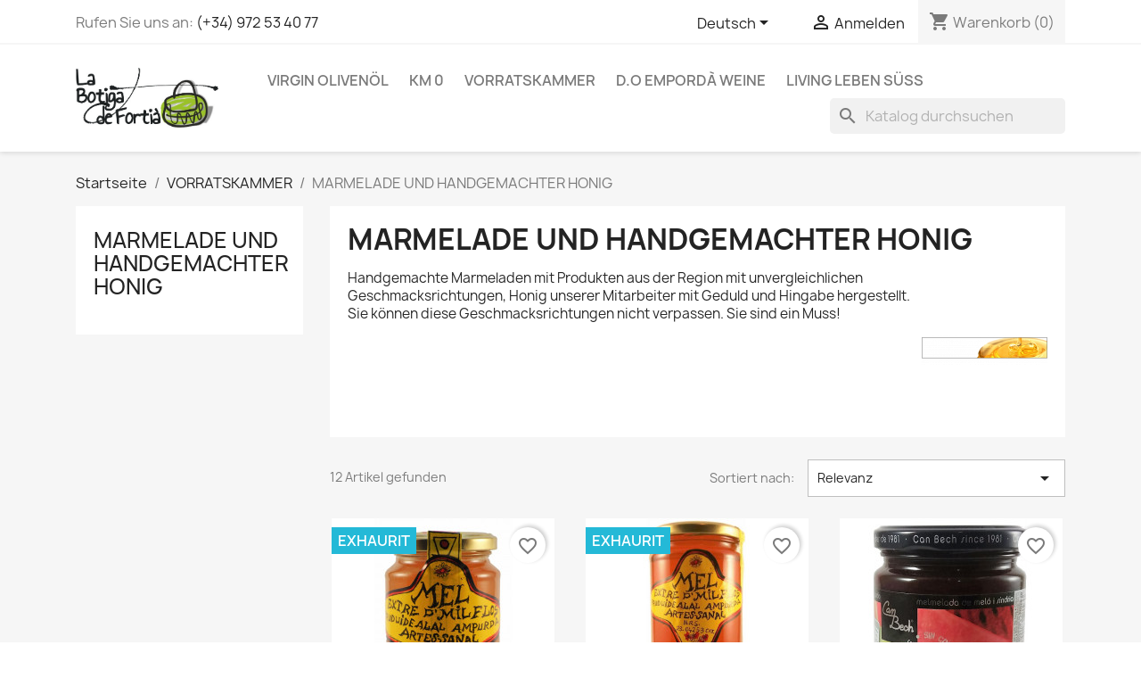

--- FILE ---
content_type: text/html; charset=utf-8
request_url: https://labotigadefortia.com/de/35-marmelade-und-handgemachter-honig
body_size: 18903
content:
<!doctype html>
<html lang="de-DE">

  <head>
    
      
  <meta charset="utf-8">


  <meta http-equiv="x-ua-compatible" content="ie=edge">



  <title>Honig und handgemachte Marmeladen für Ihre Speisekammer</title>
  
    
  
  <meta name="description" content="Auswahl der Honigsorten. Marmeladen und Marmeladen für Ihre Speisekammer. Wir bringen ihn zu Ihnen nach Hause.">
  <meta name="keywords" content="Auswahl der Honigsorten,Bienenhonig,HONIG SPANICHE,Konfitüre,spanisch konfitüre">
        <link rel="canonical" href="https://labotigadefortia.com/de/35-marmelade-und-handgemachter-honig">
    
          <link rel="alternate" href="https://labotigadefortia.com/es/35-mermelada-y-miel-artesanal" hreflang="es">
          <link rel="alternate" href="https://labotigadefortia.com/ca/35-melmelada-i-mel" hreflang="ca-es">
          <link rel="alternate" href="https://labotigadefortia.com/fr/35-miel-et-confiture" hreflang="fr-fr">
          <link rel="alternate" href="https://labotigadefortia.com/de/35-marmelade-und-handgemachter-honig" hreflang="de-de">
      
  
  
    <script type="application/ld+json">
  {
    "@context": "https://schema.org",
    "@type": "Organization",
    "name" : "LA BOTIGA DE FORTIÀ",
    "url" : "https://labotigadefortia.com/de/"
         ,"logo": {
        "@type": "ImageObject",
        "url":"https://labotigadefortia.com/img/logo-1716809801.jpg"
      }
      }
</script>

<script type="application/ld+json">
  {
    "@context": "https://schema.org",
    "@type": "WebPage",
    "isPartOf": {
      "@type": "WebSite",
      "url":  "https://labotigadefortia.com/de/",
      "name": "LA BOTIGA DE FORTIÀ"
    },
    "name": "Honig und handgemachte Marmeladen für Ihre Speisekammer",
    "url":  "https://labotigadefortia.com/de/35-marmelade-und-handgemachter-honig"
  }
</script>


  <script type="application/ld+json">
    {
      "@context": "https://schema.org",
      "@type": "BreadcrumbList",
      "itemListElement": [
                  {
            "@type": "ListItem",
            "position": 1,
            "name": "Startseite",
            "item": "https://labotigadefortia.com/de/"
          },                  {
            "@type": "ListItem",
            "position": 2,
            "name": "VORRATSKAMMER",
            "item": "https://labotigadefortia.com/de/21-vorratskammer"
          },                  {
            "@type": "ListItem",
            "position": 3,
            "name": "MARMELADE UND HANDGEMACHTER HONIG",
            "item": "https://labotigadefortia.com/de/35-marmelade-und-handgemachter-honig"
          }              ]
    }
  </script>
  
  
  
  <script type="application/ld+json">
  {
    "@context": "https://schema.org",
    "@type": "ItemList",
    "itemListElement": [
          {
        "@type": "ListItem",
        "position": 1,
        "name": "Handwerkshonig aus Fortià Glas 0,50kg",
        "url": "https://labotigadefortia.com/de/naturlicher-honig/15-handwerkshonig-aus-fortia-glas-050kg.html"
      },          {
        "@type": "ListItem",
        "position": 2,
        "name": "mel artesanal de Fortià pot 1kg",
        "url": "https://labotigadefortia.com/de/naturlicher-honig/41-mel-artesanal-natural.html"
      },          {
        "@type": "ListItem",
        "position": 3,
        "name": "melmelada de meló i sindria",
        "url": "https://labotigadefortia.com/de/delikatessen/146-melmelada-de-melo-i-sindria.html"
      },          {
        "@type": "ListItem",
        "position": 4,
        "name": "Extra handgemachte Melone und Wassermelonenmarmelade 350g",
        "url": "https://labotigadefortia.com/de/km-0/285-extra-handgemachte-melone-und-wassermelonenmarmelade-350g.html"
      },          {
        "@type": "ListItem",
        "position": 5,
        "name": "EXTREME KONFITUR VON HANDGEMACHTEM TOMATO 350g",
        "url": "https://labotigadefortia.com/de/km-0/289-extreme-konfitur-von-handgemachtem-tomato-350g.html"
      },          {
        "@type": "ListItem",
        "position": 6,
        "name": "HANDGEMACHTE ERDBEER-MINZ-KONFITÜRE",
        "url": "https://labotigadefortia.com/de/homepage/315-handgemachte-erdbeer-minz-konfituere.html"
      },          {
        "@type": "ListItem",
        "position": 7,
        "name": "Alt Empordà Bitter orange und Karotten marmelade ECO",
        "url": "https://labotigadefortia.com/de/pasteten-cremes/316-alt-emporda-bitter-orange-und-karotten-marmelade-eco.html"
      },          {
        "@type": "ListItem",
        "position": 8,
        "name": "ZITRONEN MARMELADE UND FRISCHE MINZE VON CA LA CONXITA",
        "url": "https://labotigadefortia.com/de/km-0/317-zitronen-marmelade-und-frische-minze-von-ca-la-conxita.html"
      },          {
        "@type": "ListItem",
        "position": 9,
        "name": "KIRSCH MARMELADE HANDGE MACHT AUS ALT EMPORDÀ",
        "url": "https://labotigadefortia.com/de/homepage/319-kirsch-marmelade-handge-macht-aus-alt-emporda.html"
      },          {
        "@type": "ListItem",
        "position": 10,
        "name": "NARONGES WHISKY KONFITÜRE",
        "url": "https://labotigadefortia.com/de/km-0/320-naronges-whisky-konfituere.html"
      },          {
        "@type": "ListItem",
        "position": 11,
        "name": "&quot;CARAJILLO&quot; MARMELADE MIT COGNAC 250g",
        "url": "https://labotigadefortia.com/de/marmelade-und-handgemachter-honig/342-carajillo-marmelade-mit-cognac.html"
      },          {
        "@type": "ListItem",
        "position": 12,
        "name": "Abellaires Empordanesos honig, Cap d&#039;ase rosmarin und Thymian",
        "url": "https://labotigadefortia.com/de/delikatessen/344-honig-rosmarin-und-thymian.html"
      }        ]
  }
</script>

  
  
    
  

  
    <meta property="og:title" content="Honig und handgemachte Marmeladen für Ihre Speisekammer" />
    <meta property="og:description" content="Auswahl der Honigsorten. Marmeladen und Marmeladen für Ihre Speisekammer. Wir bringen ihn zu Ihnen nach Hause." />
    <meta property="og:url" content="https://labotigadefortia.com/de/35-marmelade-und-handgemachter-honig" />
    <meta property="og:site_name" content="LA BOTIGA DE FORTIÀ" />
    <meta property="og:type" content="website" />    



  <meta name="viewport" content="width=device-width, initial-scale=1">



  <link rel="icon" type="image/vnd.microsoft.icon" href="https://labotigadefortia.com/img/favicon.ico?1716809876">
  <link rel="shortcut icon" type="image/x-icon" href="https://labotigadefortia.com/img/favicon.ico?1716809876">



    <link rel="stylesheet" href="https://labotigadefortia.com/themes/classic/assets/css/theme.css" type="text/css" media="all">
  <link rel="stylesheet" href="https://labotigadefortia.com/modules/blockreassurance/views/dist/front.css" type="text/css" media="all">
  <link rel="stylesheet" href="https://labotigadefortia.com/modules/ps_socialfollow/views/css/ps_socialfollow.css" type="text/css" media="all">
  <link rel="stylesheet" href="https://labotigadefortia.com/modules/ps_searchbar/ps_searchbar.css" type="text/css" media="all">
  <link rel="stylesheet" href="https://labotigadefortia.com/modules/paypal/views/css/paypal_fo.css" type="text/css" media="all">
  <link rel="stylesheet" href="https://labotigadefortia.com/modules/ps_facetedsearch/views/dist/front.css" type="text/css" media="all">
  <link rel="stylesheet" href="https://labotigadefortia.com/modules/productcomments/views/css/productcomments.css" type="text/css" media="all">
  <link rel="stylesheet" href="https://labotigadefortia.com/js/jquery/ui/themes/base/minified/jquery-ui.min.css" type="text/css" media="all">
  <link rel="stylesheet" href="https://labotigadefortia.com/js/jquery/ui/themes/base/minified/jquery.ui.theme.min.css" type="text/css" media="all">
  <link rel="stylesheet" href="https://labotigadefortia.com/modules/blockwishlist/public/wishlist.css" type="text/css" media="all">
  <link rel="stylesheet" href="https://labotigadefortia.com/modules/ps_imageslider/css/homeslider.css" type="text/css" media="all">




  

  <script type="text/javascript">
        var blockwishlistController = "https:\/\/labotigadefortia.com\/de\/module\/blockwishlist\/action";
        var prestashop = {"cart":{"products":[],"totals":{"total":{"type":"total","label":"Gesamt","amount":0,"value":"0,00\u00a0\u20ac"},"total_including_tax":{"type":"total","label":"Gesamt (inkl. MwSt.)","amount":0,"value":"0,00\u00a0\u20ac"},"total_excluding_tax":{"type":"total","label":"Gesamtpreis o. MwSt.","amount":0,"value":"0,00\u00a0\u20ac"}},"subtotals":{"products":{"type":"products","label":"Zwischensumme","amount":0,"value":"0,00\u00a0\u20ac"},"discounts":null,"shipping":{"type":"shipping","label":"Versand","amount":0,"value":""},"tax":null},"products_count":0,"summary_string":"0 Artikel","vouchers":{"allowed":1,"added":[]},"discounts":[],"minimalPurchase":0,"minimalPurchaseRequired":""},"currency":{"id":1,"name":"Euro","iso_code":"EUR","iso_code_num":"978","sign":"\u20ac"},"customer":{"lastname":null,"firstname":null,"email":null,"birthday":null,"newsletter":null,"newsletter_date_add":null,"optin":null,"website":null,"company":null,"siret":null,"ape":null,"is_logged":false,"gender":{"type":null,"name":null},"addresses":[]},"country":{"id_zone":"12","id_currency":"0","call_prefix":"34","iso_code":"ES","active":"1","contains_states":"1","need_identification_number":"0","need_zip_code":"1","zip_code_format":"NNNNN","display_tax_label":"1","name":"Catalunya o Espanya","id":6},"language":{"name":"Deutsch (German)","iso_code":"de","locale":"de-DE","language_code":"de-de","active":"1","is_rtl":"0","date_format_lite":"d.m.Y","date_format_full":"d.m.Y H:i:s","id":5},"page":{"title":"","canonical":"https:\/\/labotigadefortia.com\/de\/35-marmelade-und-handgemachter-honig","meta":{"title":"Honig und handgemachte Marmeladen f\u00fcr Ihre Speisekammer","description":"Auswahl der Honigsorten. Marmeladen und Marmeladen f\u00fcr Ihre Speisekammer. Wir bringen ihn zu Ihnen nach Hause.","keywords":"Auswahl der Honigsorten,Bienenhonig,HONIG SPANICHE,Konfit\u00fcre,spanisch konfit\u00fcre","robots":"index"},"page_name":"category","body_classes":{"lang-de":true,"lang-rtl":false,"country-ES":true,"currency-EUR":true,"layout-left-column":true,"page-category":true,"tax-display-enabled":true,"page-customer-account":false,"category-id-35":true,"category-MARMELADE UND HANDGEMACHTER HONIG":true,"category-id-parent-21":true,"category-depth-level-3":true},"admin_notifications":[],"password-policy":{"feedbacks":{"0":"Sehr schwach","1":"Schwach","2":"Durchschnitt","3":"Stark","4":"Sehr stark","Straight rows of keys are easy to guess":"Nebeneinander liegende Tastenreihen sind leicht zu erraten","Short keyboard patterns are easy to guess":"Kurze Tastatur-Muster sind leicht zu erraten","Use a longer keyboard pattern with more turns":"Verwenden Sie ein l\u00e4ngeres Tastatur-Muster mit mehr Zuf\u00e4llen","Repeats like \"aaa\" are easy to guess":"Wiederholungen wie \u201eaaa\u201c sind leicht zu erraten","Repeats like \"abcabcabc\" are only slightly harder to guess than \"abc\"":"Wiederholungen wie \u201eabcabcabc\u201c sind nur etwas schwerer zu erraten als \u201eabc\u201c","Sequences like abc or 6543 are easy to guess":"Zeichenfolgen wie \u201eabc\u201c oder \u201e6543\u201c sind leicht zu erraten.","Recent years are easy to guess":"Aktuelle Jahre sind leicht zu erraten","Dates are often easy to guess":"Datumsangaben sind oft leicht zu erraten","This is a top-10 common password":"Dies ist ein g\u00e4ngiges Top-10-Passwort","This is a top-100 common password":"Dies ist ein g\u00e4ngiges Top-100-Passwort","This is a very common password":"Dies ist ein sehr g\u00e4ngiges Passwort","This is similar to a commonly used password":"Dies \u00e4hnelt einem g\u00e4ngigen Passwort","A word by itself is easy to guess":"Ein einzelnes Wort ist leicht zu erraten","Names and surnames by themselves are easy to guess":"Vor- und Nachnamen sind leicht zu erraten","Common names and surnames are easy to guess":"G\u00e4ngige Vor- und Nachnamen sind leicht zu erraten","Use a few words, avoid common phrases":"Verwenden Sie mehrere W\u00f6rter, vermeiden Sie g\u00e4ngige Ausdr\u00fccke.","No need for symbols, digits, or uppercase letters":"Symbole, Ziffern oder Gro\u00dfbuchstaben sind nicht notwendig","Avoid repeated words and characters":"Vermeiden Sie Wort- und Zeichenwiederholungen","Avoid sequences":"Vermeiden Sie Sequenzen","Avoid recent years":"Vermeiden Sie aktuelle Jahreszahlen","Avoid years that are associated with you":"Vermeiden Sie Jahreszahlen, die mit Ihnen in Verbindung gebracht werden k\u00f6nnen","Avoid dates and years that are associated with you":"Vermeiden Sie Datums- und Jahresangaben, die mit Ihnen in Verbindung gebracht werden k\u00f6nnen","Capitalization doesn't help very much":"Gro\u00dfschreibung ist nicht sehr hilfreich","All-uppercase is almost as easy to guess as all-lowercase":"Gro\u00dfschreibung ist fast genau so leicht zu erraten wie Kleinschreibung","Reversed words aren't much harder to guess":"Umgekehrte W\u00f6rter sind nicht viel schwerer zu erraten","Predictable substitutions like '@' instead of 'a' don't help very much":"H\u00e4ufig verwendete Ersetzungen wie \u201e@\u201c anstelle von \u201ea\u201c sind nicht sehr zweckdienlich.","Add another word or two. Uncommon words are better.":"Erg\u00e4nzen Sie ein oder zwei W\u00f6rter. Selten gebrauchte W\u00f6rter sind besser."}}},"shop":{"name":"LA BOTIGA DE FORTI\u00c0","logo":"https:\/\/labotigadefortia.com\/img\/logo-1716809801.jpg","stores_icon":"https:\/\/labotigadefortia.com\/img\/logo_stores.png","favicon":"https:\/\/labotigadefortia.com\/img\/favicon.ico"},"core_js_public_path":"\/themes\/","urls":{"base_url":"https:\/\/labotigadefortia.com\/","current_url":"https:\/\/labotigadefortia.com\/de\/35-marmelade-und-handgemachter-honig","shop_domain_url":"https:\/\/labotigadefortia.com","img_ps_url":"https:\/\/labotigadefortia.com\/img\/","img_cat_url":"https:\/\/labotigadefortia.com\/img\/c\/","img_lang_url":"https:\/\/labotigadefortia.com\/img\/l\/","img_prod_url":"https:\/\/labotigadefortia.com\/img\/p\/","img_manu_url":"https:\/\/labotigadefortia.com\/img\/m\/","img_sup_url":"https:\/\/labotigadefortia.com\/img\/su\/","img_ship_url":"https:\/\/labotigadefortia.com\/img\/s\/","img_store_url":"https:\/\/labotigadefortia.com\/img\/st\/","img_col_url":"https:\/\/labotigadefortia.com\/img\/co\/","img_url":"https:\/\/labotigadefortia.com\/themes\/classic\/assets\/img\/","css_url":"https:\/\/labotigadefortia.com\/themes\/classic\/assets\/css\/","js_url":"https:\/\/labotigadefortia.com\/themes\/classic\/assets\/js\/","pic_url":"https:\/\/labotigadefortia.com\/upload\/","theme_assets":"https:\/\/labotigadefortia.com\/themes\/classic\/assets\/","theme_dir":"https:\/\/labotigadefortia.com\/themes\/classic\/","pages":{"address":"https:\/\/labotigadefortia.com\/de\/direccion","addresses":"https:\/\/labotigadefortia.com\/de\/direcciones","authentication":"https:\/\/labotigadefortia.com\/de\/inicio-sesion","manufacturer":"https:\/\/labotigadefortia.com\/de\/productors","cart":"https:\/\/labotigadefortia.com\/de\/carrito","category":"https:\/\/labotigadefortia.com\/de\/index.php?controller=category","cms":"https:\/\/labotigadefortia.com\/de\/index.php?controller=cms","contact":"https:\/\/labotigadefortia.com\/de\/contacte","discount":"https:\/\/labotigadefortia.com\/de\/offerte","guest_tracking":"https:\/\/labotigadefortia.com\/de\/seguimiento-cliente-no-registrado","history":"https:\/\/labotigadefortia.com\/de\/historial-compra","identity":"https:\/\/labotigadefortia.com\/de\/datos-personales","index":"https:\/\/labotigadefortia.com\/de\/","my_account":"https:\/\/labotigadefortia.com\/de\/mi-cuenta","order_confirmation":"https:\/\/labotigadefortia.com\/de\/confirmacion-pedido","order_detail":"https:\/\/labotigadefortia.com\/de\/index.php?controller=order-detail","order_follow":"https:\/\/labotigadefortia.com\/de\/seguimiento-pedido","order":"https:\/\/labotigadefortia.com\/de\/pedido","order_return":"https:\/\/labotigadefortia.com\/de\/index.php?controller=order-return","order_slip":"https:\/\/labotigadefortia.com\/de\/albaran","pagenotfound":"https:\/\/labotigadefortia.com\/de\/pagina-no-disponible","password":"https:\/\/labotigadefortia.com\/de\/neu-contrasena","pdf_invoice":"https:\/\/labotigadefortia.com\/de\/index.php?controller=pdf-invoice","pdf_order_return":"https:\/\/labotigadefortia.com\/de\/index.php?controller=pdf-order-return","pdf_order_slip":"https:\/\/labotigadefortia.com\/de\/index.php?controller=pdf-order-slip","prices_drop":"https:\/\/labotigadefortia.com\/de\/bajamos-precios","product":"https:\/\/labotigadefortia.com\/de\/index.php?controller=product","registration":"https:\/\/labotigadefortia.com\/de\/index.php?controller=registration","search":"https:\/\/labotigadefortia.com\/de\/buscar","sitemap":"https:\/\/labotigadefortia.com\/de\/mapa-web","stores":"https:\/\/labotigadefortia.com\/de\/tiendas","supplier":"https:\/\/labotigadefortia.com\/de\/proveedor","new_products":"https:\/\/labotigadefortia.com\/de\/Neue-produkte","brands":"https:\/\/labotigadefortia.com\/de\/productors","register":"https:\/\/labotigadefortia.com\/de\/index.php?controller=registration","order_login":"https:\/\/labotigadefortia.com\/de\/pedido?login=1"},"alternative_langs":{"es":"https:\/\/labotigadefortia.com\/es\/35-mermelada-y-miel-artesanal","ca-es":"https:\/\/labotigadefortia.com\/ca\/35-melmelada-i-mel","fr-fr":"https:\/\/labotigadefortia.com\/fr\/35-miel-et-confiture","de-de":"https:\/\/labotigadefortia.com\/de\/35-marmelade-und-handgemachter-honig"},"actions":{"logout":"https:\/\/labotigadefortia.com\/de\/?mylogout="},"no_picture_image":{"bySize":{"small_default":{"url":"https:\/\/labotigadefortia.com\/img\/p\/de-default-small_default.jpg","width":98,"height":98},"cart_default":{"url":"https:\/\/labotigadefortia.com\/img\/p\/de-default-cart_default.jpg","width":125,"height":125},"home_default":{"url":"https:\/\/labotigadefortia.com\/img\/p\/de-default-home_default.jpg","width":250,"height":250},"medium_default":{"url":"https:\/\/labotigadefortia.com\/img\/p\/de-default-medium_default.jpg","width":452,"height":452},"large_default":{"url":"https:\/\/labotigadefortia.com\/img\/p\/de-default-large_default.jpg","width":800,"height":800}},"small":{"url":"https:\/\/labotigadefortia.com\/img\/p\/de-default-small_default.jpg","width":98,"height":98},"medium":{"url":"https:\/\/labotigadefortia.com\/img\/p\/de-default-home_default.jpg","width":250,"height":250},"large":{"url":"https:\/\/labotigadefortia.com\/img\/p\/de-default-large_default.jpg","width":800,"height":800},"legend":""}},"configuration":{"display_taxes_label":true,"display_prices_tax_incl":true,"is_catalog":false,"show_prices":true,"opt_in":{"partner":true},"quantity_discount":{"type":"discount","label":"Rabatt auf St\u00fcckzahl"},"voucher_enabled":1,"return_enabled":0},"field_required":[],"breadcrumb":{"links":[{"title":"Startseite","url":"https:\/\/labotigadefortia.com\/de\/"},{"title":"VORRATSKAMMER","url":"https:\/\/labotigadefortia.com\/de\/21-vorratskammer"},{"title":"MARMELADE UND HANDGEMACHTER HONIG","url":"https:\/\/labotigadefortia.com\/de\/35-marmelade-und-handgemachter-honig"}],"count":3},"link":{"protocol_link":"https:\/\/","protocol_content":"https:\/\/"},"time":1769169715,"static_token":"0e4c474395357e917cd6b764033cdcb3","token":"15a4717be6454ad33d8d00d2dd7d592c","debug":false};
        var productsAlreadyTagged = [];
        var psemailsubscription_subscription = "https:\/\/labotigadefortia.com\/de\/module\/ps_emailsubscription\/subscription";
        var psr_icon_color = "#8ff075";
        var removeFromWishlistUrl = "https:\/\/labotigadefortia.com\/de\/module\/blockwishlist\/action?action=deleteProductFromWishlist";
        var wishlistAddProductToCartUrl = "https:\/\/labotigadefortia.com\/de\/module\/blockwishlist\/action?action=addProductToCart";
        var wishlistUrl = "https:\/\/labotigadefortia.com\/de\/module\/blockwishlist\/view";
      </script>



  



    
  </head>

  <body id="category" class="lang-de country-es currency-eur layout-left-column page-category tax-display-enabled category-id-35 category-marmelade-und-handgemachter-honig category-id-parent-21 category-depth-level-3">

    
      
    

    <main>
      
              

      <header id="header">
        
          
  <div class="header-banner">
    
  </div>



  <nav class="header-nav">
    <div class="container">
      <div class="row">
        <div class="hidden-sm-down">
          <div class="col-md-5 col-xs-12">
            <div id="_desktop_contact_link">
  <div id="contact-link">
                Rufen Sie uns an: <a href='tel:(+34)972534077'>(+34) 972 53 40 77</a>
      </div>
</div>

          </div>
          <div class="col-md-7 right-nav">
              <div id="_desktop_language_selector">
  <div class="language-selector-wrapper">
    <span id="language-selector-label" class="hidden-md-up">Sprache:</span>
    <div class="language-selector dropdown js-dropdown">
      <button data-toggle="dropdown" class="hidden-sm-down btn-unstyle" aria-haspopup="true" aria-expanded="false" aria-label="Dropdown Sprachen">
        <span class="expand-more">Deutsch</span>
        <i class="material-icons expand-more">&#xE5C5;</i>
      </button>
      <ul class="dropdown-menu hidden-sm-down" aria-labelledby="language-selector-label">
                  <li >
            <a href="https://labotigadefortia.com/es/35-mermelada-y-miel-artesanal" class="dropdown-item" data-iso-code="es">Español</a>
          </li>
                  <li >
            <a href="https://labotigadefortia.com/ca/35-melmelada-i-mel" class="dropdown-item" data-iso-code="ca">Català</a>
          </li>
                  <li >
            <a href="https://labotigadefortia.com/fr/35-miel-et-confiture" class="dropdown-item" data-iso-code="fr">Français</a>
          </li>
                  <li  class="current" >
            <a href="https://labotigadefortia.com/de/35-marmelade-und-handgemachter-honig" class="dropdown-item" data-iso-code="de">Deutsch</a>
          </li>
              </ul>
      <select class="link hidden-md-up" aria-labelledby="language-selector-label">
                  <option value="https://labotigadefortia.com/es/35-mermelada-y-miel-artesanal" data-iso-code="es">
            Español
          </option>
                  <option value="https://labotigadefortia.com/ca/35-melmelada-i-mel" data-iso-code="ca">
            Català
          </option>
                  <option value="https://labotigadefortia.com/fr/35-miel-et-confiture" data-iso-code="fr">
            Français
          </option>
                  <option value="https://labotigadefortia.com/de/35-marmelade-und-handgemachter-honig" selected="selected" data-iso-code="de">
            Deutsch
          </option>
              </select>
    </div>
  </div>
</div>
<div id="_desktop_user_info">
  <div class="user-info">
          <a
        href="https://labotigadefortia.com/de/inicio-sesion?back=https%3A%2F%2Flabotigadefortia.com%2Fde%2F35-marmelade-und-handgemachter-honig"
        title="Anmelden zu Ihrem Kundenbereich"
        rel="nofollow"
      >
        <i class="material-icons">&#xE7FF;</i>
        <span class="hidden-sm-down">Anmelden</span>
      </a>
      </div>
</div>
<div id="_desktop_cart">
  <div class="blockcart cart-preview inactive" data-refresh-url="//labotigadefortia.com/de/module/ps_shoppingcart/ajax">
    <div class="header">
              <i class="material-icons shopping-cart" aria-hidden="true">shopping_cart</i>
        <span class="hidden-sm-down">Warenkorb</span>
        <span class="cart-products-count">(0)</span>
          </div>
  </div>
</div>

          </div>
        </div>
        <div class="hidden-md-up text-sm-center mobile">
          <div class="float-xs-left" id="menu-icon">
            <i class="material-icons d-inline">&#xE5D2;</i>
          </div>
          <div class="float-xs-right" id="_mobile_cart"></div>
          <div class="float-xs-right" id="_mobile_user_info"></div>
          <div class="top-logo" id="_mobile_logo"></div>
          <div class="clearfix"></div>
        </div>
      </div>
    </div>
  </nav>



  <div class="header-top">
    <div class="container">
       <div class="row">
        <div class="col-md-2 hidden-sm-down" id="_desktop_logo">
                                    
  <a href="https://labotigadefortia.com/de/">
    <img
      class="logo img-fluid"
      src="https://labotigadefortia.com/img/logo-1716809801.jpg"
      alt="LA BOTIGA DE FORTIÀ"
      width="437"
      height="187">
  </a>

                              </div>
        <div class="header-top-right col-md-10 col-sm-12 position-static">
          

<div class="menu js-top-menu position-static hidden-sm-down" id="_desktop_top_menu">
    
          <ul class="top-menu" id="top-menu" data-depth="0">
                    <li class="category" id="category-13">
                          <a
                class="dropdown-item"
                href="https://labotigadefortia.com/de/13-spanien-olivenol" data-depth="0"
                              >
                                VIRGIN OLIVENÖL
              </a>
                          </li>
                    <li class="category" id="category-17">
                          <a
                class="dropdown-item"
                href="https://labotigadefortia.com/de/17-km-0" data-depth="0"
                              >
                                                                      <span class="float-xs-right hidden-md-up">
                    <span data-target="#top_sub_menu_28600" data-toggle="collapse" class="navbar-toggler collapse-icons">
                      <i class="material-icons add">&#xE313;</i>
                      <i class="material-icons remove">&#xE316;</i>
                    </span>
                  </span>
                                KM 0
              </a>
                            <div  class="popover sub-menu js-sub-menu collapse" id="top_sub_menu_28600">
                
          <ul class="top-menu"  data-depth="1">
                    <li class="category" id="category-12">
                          <a
                class="dropdown-item dropdown-submenu"
                href="https://labotigadefortia.com/de/12-naturlicher-honig" data-depth="1"
                              >
                                NATÜRLICHER, HANDGEMACHTER HONIG AUS DEM DORF
              </a>
                          </li>
                    <li class="category" id="category-16">
                          <a
                class="dropdown-item dropdown-submenu"
                href="https://labotigadefortia.com/de/16-frisches-obst-und-gemuse" data-depth="1"
                              >
                                FRISCHES OBST UND GEMÜSE
              </a>
                          </li>
                    <li class="category" id="category-18">
                          <a
                class="dropdown-item dropdown-submenu"
                href="https://labotigadefortia.com/de/18-pasteten-cremes" data-depth="1"
                              >
                                PASTETEN, CREMES UND WEITERE GUTE DINGE
              </a>
                          </li>
              </ul>
    
              </div>
                          </li>
                    <li class="category" id="category-21">
                          <a
                class="dropdown-item"
                href="https://labotigadefortia.com/de/21-vorratskammer" data-depth="0"
                              >
                                                                      <span class="float-xs-right hidden-md-up">
                    <span data-target="#top_sub_menu_17560" data-toggle="collapse" class="navbar-toggler collapse-icons">
                      <i class="material-icons add">&#xE313;</i>
                      <i class="material-icons remove">&#xE316;</i>
                    </span>
                  </span>
                                VORRATSKAMMER
              </a>
                            <div  class="popover sub-menu js-sub-menu collapse" id="top_sub_menu_17560">
                
          <ul class="top-menu"  data-depth="1">
                    <li class="category" id="category-23">
                          <a
                class="dropdown-item dropdown-submenu"
                href="https://labotigadefortia.com/de/23-delikatessen" data-depth="1"
                              >
                                Delikatessen
              </a>
                          </li>
                    <li class="category" id="category-24">
                          <a
                class="dropdown-item dropdown-submenu"
                href="https://labotigadefortia.com/de/24-bio-echo-bereich" data-depth="1"
                              >
                                BIO-/ECHO-BEREICH
              </a>
                          </li>
                    <li class="category" id="category-22">
                          <a
                class="dropdown-item dropdown-submenu"
                href="https://labotigadefortia.com/de/22-obst-und-gemuse" data-depth="1"
                              >
                                OBST UND GEMÜSE
              </a>
                          </li>
                    <li class="category" id="category-38">
                          <a
                class="dropdown-item dropdown-submenu"
                href="https://labotigadefortia.com/de/38-konserven-und-hulsenfruchte" data-depth="1"
                              >
                                KONSERVEN UND HÜLSENFRÜCHTE
              </a>
                          </li>
                    <li class="category" id="category-33">
                          <a
                class="dropdown-item dropdown-submenu"
                href="https://labotigadefortia.com/de/33-natuerliche-bruehen-und-cremes" data-depth="1"
                              >
                                NATÜRLICHE BRÜHEN UND CREMES
              </a>
                          </li>
                    <li class="category" id="category-32">
                          <a
                class="dropdown-item dropdown-submenu"
                href="https://labotigadefortia.com/de/32-thunfisch-sardellen" data-depth="1"
                              >
                                Thunfisch, Sardellen
              </a>
                          </li>
                    <li class="category" id="category-36">
                          <a
                class="dropdown-item dropdown-submenu"
                href="https://labotigadefortia.com/de/36-bratwuerste" data-depth="1"
                              >
                                Bratwürste
              </a>
                          </li>
                    <li class="category current " id="category-35">
                          <a
                class="dropdown-item dropdown-submenu"
                href="https://labotigadefortia.com/de/35-marmelade-und-handgemachter-honig" data-depth="1"
                              >
                                MARMELADE UND HANDGEMACHTER HONIG
              </a>
                          </li>
                    <li class="category" id="category-37">
                          <a
                class="dropdown-item dropdown-submenu"
                href="https://labotigadefortia.com/de/37-saucen-traditionelle" data-depth="1"
                              >
                                 saucen Traditionelle
              </a>
                          </li>
                    <li class="category" id="category-40">
                          <a
                class="dropdown-item dropdown-submenu"
                href="https://labotigadefortia.com/de/40-snacks-und-rezepte" data-depth="1"
                              >
                                Snacks und Rezepte
              </a>
                          </li>
                    <li class="category" id="category-30">
                          <a
                class="dropdown-item dropdown-submenu"
                href="https://labotigadefortia.com/de/30-wein-mit-herkunftsbezeichnung" data-depth="1"
                              >
                                Wein mit Herkunftsbezeichnung
              </a>
                          </li>
                    <li class="category" id="category-29">
                          <a
                class="dropdown-item dropdown-submenu"
                href="https://labotigadefortia.com/de/29-spanische-likore" data-depth="1"
                              >
                                spanische Liköre
              </a>
                          </li>
                    <li class="category" id="category-31">
                          <a
                class="dropdown-item dropdown-submenu"
                href="https://labotigadefortia.com/de/31-wermut" data-depth="1"
                              >
                                Wermut
              </a>
                          </li>
                    <li class="category" id="category-39">
                          <a
                class="dropdown-item dropdown-submenu"
                href="https://labotigadefortia.com/de/39-naturliche-safte-und-wasser" data-depth="1"
                              >
                                NATÜRLICHE SÄFTE UND WASSER
              </a>
                          </li>
                    <li class="category" id="category-28">
                          <a
                class="dropdown-item dropdown-submenu"
                href="https://labotigadefortia.com/de/28-ein-guter-kaffee-fur-zu-hause" data-depth="1"
                              >
                                EIN GUTER KAFFEE FÜR ZU HAUSE
              </a>
                          </li>
              </ul>
    
              </div>
                          </li>
                    <li class="category" id="category-3">
                          <a
                class="dropdown-item"
                href="https://labotigadefortia.com/de/3--do-emporda-weine" data-depth="0"
                              >
                                                                      <span class="float-xs-right hidden-md-up">
                    <span data-target="#top_sub_menu_83895" data-toggle="collapse" class="navbar-toggler collapse-icons">
                      <i class="material-icons add">&#xE313;</i>
                      <i class="material-icons remove">&#xE316;</i>
                    </span>
                  </span>
                                 D.O EMPORDÀ WEINE
              </a>
                            <div  class="popover sub-menu js-sub-menu collapse" id="top_sub_menu_83895">
                
          <ul class="top-menu"  data-depth="1">
                    <li class="category" id="category-4">
                          <a
                class="dropdown-item dropdown-submenu"
                href="https://labotigadefortia.com/de/4-weine" data-depth="1"
                              >
                                                                      <span class="float-xs-right hidden-md-up">
                    <span data-target="#top_sub_menu_91525" data-toggle="collapse" class="navbar-toggler collapse-icons">
                      <i class="material-icons add">&#xE313;</i>
                      <i class="material-icons remove">&#xE316;</i>
                    </span>
                  </span>
                                WEINE
              </a>
                            <div  class="collapse" id="top_sub_menu_91525">
                
          <ul class="top-menu"  data-depth="2">
                    <li class="category" id="category-6">
                          <a
                class="dropdown-item"
                href="https://labotigadefortia.com/de/6-rotwein" data-depth="2"
                              >
                                Rotwein
              </a>
                          </li>
                    <li class="category" id="category-7">
                          <a
                class="dropdown-item"
                href="https://labotigadefortia.com/de/7-rosewein" data-depth="2"
                              >
                                Roséwein
              </a>
                          </li>
                    <li class="category" id="category-44">
                          <a
                class="dropdown-item"
                href="https://labotigadefortia.com/de/44-weiss-wein" data-depth="2"
                              >
                                WEISS WEIN
              </a>
                          </li>
              </ul>
    
              </div>
                          </li>
                    <li class="category" id="category-8">
                          <a
                class="dropdown-item dropdown-submenu"
                href="https://labotigadefortia.com/de/8-cavas-und-sussweine" data-depth="1"
                              >
                                                                      <span class="float-xs-right hidden-md-up">
                    <span data-target="#top_sub_menu_4981" data-toggle="collapse" class="navbar-toggler collapse-icons">
                      <i class="material-icons add">&#xE313;</i>
                      <i class="material-icons remove">&#xE316;</i>
                    </span>
                  </span>
                                CAVAS UND SÜßWEINE
              </a>
                            <div  class="collapse" id="top_sub_menu_4981">
                
          <ul class="top-menu"  data-depth="2">
                    <li class="category" id="category-9">
                          <a
                class="dropdown-item"
                href="https://labotigadefortia.com/de/9-cava-katalonien" data-depth="2"
                              >
                                CAVA katalonien
              </a>
                          </li>
                    <li class="category" id="category-10">
                          <a
                class="dropdown-item"
                href="https://labotigadefortia.com/de/10-susswein-spanien" data-depth="2"
                              >
                                Süsswein Spanien
              </a>
                          </li>
              </ul>
    
              </div>
                          </li>
                    <li class="category" id="category-19">
                          <a
                class="dropdown-item dropdown-submenu"
                href="https://labotigadefortia.com/de/19-grenache-wermut-und-muskateller-in-grossen-mengen" data-depth="1"
                              >
                                Grenache, Wermut und Muskateller in großen Mengen
              </a>
                          </li>
              </ul>
    
              </div>
                          </li>
                    <li class="category" id="category-14">
                          <a
                class="dropdown-item"
                href="https://labotigadefortia.com/de/14-leben-suss" data-depth="0"
                              >
                                LIVING Leben süß
              </a>
                          </li>
              </ul>
    
    <div class="clearfix"></div>
</div>
<div id="search_widget" class="search-widgets" data-search-controller-url="//labotigadefortia.com/de/buscar">
  <form method="get" action="//labotigadefortia.com/de/buscar">
    <input type="hidden" name="controller" value="search">
    <i class="material-icons search" aria-hidden="true">search</i>
    <input type="text" name="s" value="" placeholder="Katalog durchsuchen" aria-label="Suche">
    <i class="material-icons clear" aria-hidden="true">clear</i>
  </form>
</div>

        </div>
      </div>
      <div id="mobile_top_menu_wrapper" class="row hidden-md-up" style="display:none;">
        <div class="js-top-menu mobile" id="_mobile_top_menu"></div>
        <div class="js-top-menu-bottom">
          <div id="_mobile_currency_selector"></div>
          <div id="_mobile_language_selector"></div>
          <div id="_mobile_contact_link"></div>
        </div>
      </div>
    </div>
  </div>
  

        
      </header>

      <section id="wrapper">
        
          
<aside id="notifications">
  <div class="notifications-container container">
    
    
    
      </div>
</aside>
        

        
        <div class="container">
          
            <nav data-depth="3" class="breadcrumb">
  <ol>
    
              
          <li>
                          <a href="https://labotigadefortia.com/de/"><span>Startseite</span></a>
                      </li>
        
              
          <li>
                          <a href="https://labotigadefortia.com/de/21-vorratskammer"><span>VORRATSKAMMER</span></a>
                      </li>
        
              
          <li>
                          <span>MARMELADE UND HANDGEMACHTER HONIG</span>
                      </li>
        
          
  </ol>
</nav>
          

          <div class="row">
            
              <div id="left-column" class="col-xs-12 col-md-4 col-lg-3">
                                  

<div class="block-categories">
  <ul class="category-top-menu">
    <li><a class="text-uppercase h6" href="https://labotigadefortia.com/de/35-marmelade-und-handgemachter-honig">MARMELADE UND HANDGEMACHTER HONIG</a></li>
      </ul>
</div>
<div id="search_filters_wrapper" class="hidden-sm-down">
  <div id="search_filter_controls" class="hidden-md-up">
      <span id="_mobile_search_filters_clear_all"></span>
      <button class="btn btn-secondary ok">
        <i class="material-icons rtl-no-flip">&#xE876;</i>
        OK
      </button>
  </div>
  
</div>

                              </div>
            

            
  <div id="content-wrapper" class="js-content-wrapper left-column col-xs-12 col-md-8 col-lg-9">
    
    
  <section id="main">

    
    <div id="js-product-list-header">
            <div class="block-category card card-block">
            <h1 class="h1">MARMELADE UND HANDGEMACHTER HONIG</h1>
            <div class="block-category-inner">
                                    <div id="category-description" class="text-muted"><p>Handgemachte Marmeladen mit Produkten aus der Region mit unvergleichlichen Geschmacksrichtungen, Honig unserer Mitarbeiter mit Geduld und Hingabe hergestellt. Sie können diese Geschmacksrichtungen nicht verpassen. Sie sind ein Muss!</p></div>
                                                    <div class="category-cover">
                        <picture>
                                                                                    <img src="https://labotigadefortia.com/c/35-category_default/marmelade-und-handgemachter-honig.jpg" alt="Honig und handgemachte Marmeladen für Ihre Speisekammer" loading="lazy" width="141" height="180">
                        </picture>
                    </div>
                            </div>
        </div>
    </div>


    
          
    
    

    <section id="products">
      
        
          <div id="js-product-list-top" class="row products-selection">
  <div class="col-lg-5 hidden-sm-down total-products">
          <p>12 Artikel gefunden</p>
      </div>
  <div class="col-lg-7">
    <div class="row sort-by-row">
      
        <span class="col-sm-3 col-md-5 hidden-sm-down sort-by">Sortiert nach:</span>
<div class="col-xs-12 col-sm-12 col-md-9 products-sort-order dropdown">
  <button
    class="btn-unstyle select-title"
    rel="nofollow"
    data-toggle="dropdown"
    aria-label="Nach Auswahl sortieren"
    aria-haspopup="true"
    aria-expanded="false">
    Relevanz    <i class="material-icons float-xs-right">&#xE5C5;</i>
  </button>
  <div class="dropdown-menu">
          <a
        rel="nofollow"
        href="https://labotigadefortia.com/de/35-marmelade-und-handgemachter-honig?order=product.sales.desc"
        class="select-list js-search-link"
      >
        Verkäufe, absteigend sortiert
      </a>
          <a
        rel="nofollow"
        href="https://labotigadefortia.com/de/35-marmelade-und-handgemachter-honig?order=product.position.asc"
        class="select-list current js-search-link"
      >
        Relevanz
      </a>
          <a
        rel="nofollow"
        href="https://labotigadefortia.com/de/35-marmelade-und-handgemachter-honig?order=product.name.asc"
        class="select-list js-search-link"
      >
        Name (A bis Z)
      </a>
          <a
        rel="nofollow"
        href="https://labotigadefortia.com/de/35-marmelade-und-handgemachter-honig?order=product.name.desc"
        class="select-list js-search-link"
      >
        Name (Z bis A)
      </a>
          <a
        rel="nofollow"
        href="https://labotigadefortia.com/de/35-marmelade-und-handgemachter-honig?order=product.price.asc"
        class="select-list js-search-link"
      >
        Preis (aufsteigend)
      </a>
          <a
        rel="nofollow"
        href="https://labotigadefortia.com/de/35-marmelade-und-handgemachter-honig?order=product.price.desc"
        class="select-list js-search-link"
      >
        Preis (absteigend)
      </a>
          <a
        rel="nofollow"
        href="https://labotigadefortia.com/de/35-marmelade-und-handgemachter-honig?order=product.reference.asc"
        class="select-list js-search-link"
      >
        Referenz, A bis Z
      </a>
          <a
        rel="nofollow"
        href="https://labotigadefortia.com/de/35-marmelade-und-handgemachter-honig?order=product.reference.desc"
        class="select-list js-search-link"
      >
        Referenz, Z bis A
      </a>
      </div>
</div>
      
          </div>
  </div>
  <div class="col-sm-12 hidden-md-up text-sm-center showing">
    1 - 12 von 12 Artikel(n)
  </div>
</div>
        

        
          <div class="hidden-sm-down">
            <section id="js-active-search-filters" class="hide">
  
    <p class="h6 hidden-xs-up">Aktive Filter</p>
  

  </section>

          </div>
        

        
          <div id="js-product-list">
  
<div class="products row">
            
<div class="js-product product col-xs-12 col-sm-6 col-xl-4">
  <article class="product-miniature js-product-miniature" data-id-product="15" data-id-product-attribute="0">
    <div class="thumbnail-container">
      <div class="thumbnail-top">
        
                      <a href="https://labotigadefortia.com/de/naturlicher-honig/15-handwerkshonig-aus-fortia-glas-050kg.html" class="thumbnail product-thumbnail">
              <picture>
                                                <img
                  src="https://labotigadefortia.com/160-home_default/handwerkshonig-aus-fortia-glas-050kg.jpg"
                  alt="mel artesanal de Fortià"
                  loading="lazy"
                  data-full-size-image-url="https://labotigadefortia.com/160-large_default/handwerkshonig-aus-fortia-glas-050kg.jpg"
                  width="250"
                  height="250"
                />
              </picture>
            </a>
                  

        <div class="highlighted-informations no-variants">
          
            <a class="quick-view js-quick-view" href="#" data-link-action="quickview">
              <i class="material-icons search">&#xE8B6;</i> Vorschau
            </a>
          

          
                      
        </div>
      </div>

      <div class="product-description">
        
                      <h2 class="h3 product-title"><a href="https://labotigadefortia.com/de/naturlicher-honig/15-handwerkshonig-aus-fortia-glas-050kg.html" content="https://labotigadefortia.com/de/naturlicher-honig/15-handwerkshonig-aus-fortia-glas-050kg.html">Handwerkshonig aus Fortià...</a></h2>
                  

        
                      <div class="product-price-and-shipping">
              
              

              <span class="price" aria-label="Preis">
                                                  7,95 €
                              </span>

              

              
            </div>
                  

        
          
<div class="product-list-reviews" data-id="15" data-url="https://labotigadefortia.com/de/module/productcomments/CommentGrade">
  <div class="grade-stars small-stars"></div>
  <div class="comments-nb"></div>
</div>

        
      </div>

      
    <ul class="product-flags js-product-flags">
                    <li class="product-flag out_of_stock">Exhaurit</li>
            </ul>

    </div>
  </article>
</div>

            
<div class="js-product product col-xs-12 col-sm-6 col-xl-4">
  <article class="product-miniature js-product-miniature" data-id-product="41" data-id-product-attribute="0">
    <div class="thumbnail-container">
      <div class="thumbnail-top">
        
                      <a href="https://labotigadefortia.com/de/naturlicher-honig/41-mel-artesanal-natural.html" class="thumbnail product-thumbnail">
              <picture>
                                                <img
                  src="https://labotigadefortia.com/144-home_default/mel-artesanal-natural.jpg"
                  alt="mel artesanal de Fortià pot 1kg"
                  loading="lazy"
                  data-full-size-image-url="https://labotigadefortia.com/144-large_default/mel-artesanal-natural.jpg"
                  width="250"
                  height="250"
                />
              </picture>
            </a>
                  

        <div class="highlighted-informations no-variants">
          
            <a class="quick-view js-quick-view" href="#" data-link-action="quickview">
              <i class="material-icons search">&#xE8B6;</i> Vorschau
            </a>
          

          
                      
        </div>
      </div>

      <div class="product-description">
        
                      <h2 class="h3 product-title"><a href="https://labotigadefortia.com/de/naturlicher-honig/41-mel-artesanal-natural.html" content="https://labotigadefortia.com/de/naturlicher-honig/41-mel-artesanal-natural.html">mel artesanal de Fortià pot...</a></h2>
                  

        
                      <div class="product-price-and-shipping">
              
              

              <span class="price" aria-label="Preis">
                                                  13,95 €
                              </span>

              

              
            </div>
                  

        
          
<div class="product-list-reviews" data-id="41" data-url="https://labotigadefortia.com/de/module/productcomments/CommentGrade">
  <div class="grade-stars small-stars"></div>
  <div class="comments-nb"></div>
</div>

        
      </div>

      
    <ul class="product-flags js-product-flags">
                    <li class="product-flag out_of_stock">Exhaurit</li>
            </ul>

    </div>
  </article>
</div>

            
<div class="js-product product col-xs-12 col-sm-6 col-xl-4">
  <article class="product-miniature js-product-miniature" data-id-product="146" data-id-product-attribute="0">
    <div class="thumbnail-container">
      <div class="thumbnail-top">
        
                      <a href="https://labotigadefortia.com/de/delikatessen/146-melmelada-de-melo-i-sindria.html" class="thumbnail product-thumbnail">
              <picture>
                                                <img
                  src="https://labotigadefortia.com/311-home_default/melmelada-de-melo-i-sindria.jpg"
                  alt="melmelada de meló i sindria"
                  loading="lazy"
                  data-full-size-image-url="https://labotigadefortia.com/311-large_default/melmelada-de-melo-i-sindria.jpg"
                  width="250"
                  height="250"
                />
              </picture>
            </a>
                  

        <div class="highlighted-informations no-variants">
          
            <a class="quick-view js-quick-view" href="#" data-link-action="quickview">
              <i class="material-icons search">&#xE8B6;</i> Vorschau
            </a>
          

          
                      
        </div>
      </div>

      <div class="product-description">
        
                      <h2 class="h3 product-title"><a href="https://labotigadefortia.com/de/delikatessen/146-melmelada-de-melo-i-sindria.html" content="https://labotigadefortia.com/de/delikatessen/146-melmelada-de-melo-i-sindria.html">melmelada de meló i sindria</a></h2>
                  

        
                      <div class="product-price-and-shipping">
              
              

              <span class="price" aria-label="Preis">
                                                  6,95 €
                              </span>

              

              
            </div>
                  

        
          
<div class="product-list-reviews" data-id="146" data-url="https://labotigadefortia.com/de/module/productcomments/CommentGrade">
  <div class="grade-stars small-stars"></div>
  <div class="comments-nb"></div>
</div>

        
      </div>

      
    <ul class="product-flags js-product-flags">
            </ul>

    </div>
  </article>
</div>

            
<div class="js-product product col-xs-12 col-sm-6 col-xl-4">
  <article class="product-miniature js-product-miniature" data-id-product="285" data-id-product-attribute="0">
    <div class="thumbnail-container">
      <div class="thumbnail-top">
        
                      <a href="https://labotigadefortia.com/de/km-0/285-extra-handgemachte-melone-und-wassermelonenmarmelade-350g.html" class="thumbnail product-thumbnail">
              <picture>
                                                <img
                  src="https://labotigadefortia.com/516-home_default/extra-handgemachte-melone-und-wassermelonenmarmelade-350g.jpg"
                  alt="Extra handgemachte Melone und Wassermelonenmarmelade 350g"
                  loading="lazy"
                  data-full-size-image-url="https://labotigadefortia.com/516-large_default/extra-handgemachte-melone-und-wassermelonenmarmelade-350g.jpg"
                  width="250"
                  height="250"
                />
              </picture>
            </a>
                  

        <div class="highlighted-informations no-variants">
          
            <a class="quick-view js-quick-view" href="#" data-link-action="quickview">
              <i class="material-icons search">&#xE8B6;</i> Vorschau
            </a>
          

          
                      
        </div>
      </div>

      <div class="product-description">
        
                      <h2 class="h3 product-title"><a href="https://labotigadefortia.com/de/km-0/285-extra-handgemachte-melone-und-wassermelonenmarmelade-350g.html" content="https://labotigadefortia.com/de/km-0/285-extra-handgemachte-melone-und-wassermelonenmarmelade-350g.html">Extra handgemachte Melone...</a></h2>
                  

        
                      <div class="product-price-and-shipping">
              
              

              <span class="price" aria-label="Preis">
                                                  6,95 €
                              </span>

              

              
            </div>
                  

        
          
<div class="product-list-reviews" data-id="285" data-url="https://labotigadefortia.com/de/module/productcomments/CommentGrade">
  <div class="grade-stars small-stars"></div>
  <div class="comments-nb"></div>
</div>

        
      </div>

      
    <ul class="product-flags js-product-flags">
            </ul>

    </div>
  </article>
</div>

            
<div class="js-product product col-xs-12 col-sm-6 col-xl-4">
  <article class="product-miniature js-product-miniature" data-id-product="289" data-id-product-attribute="0">
    <div class="thumbnail-container">
      <div class="thumbnail-top">
        
                      <a href="https://labotigadefortia.com/de/km-0/289-extreme-konfitur-von-handgemachtem-tomato-350g.html" class="thumbnail product-thumbnail">
              <picture>
                                                <img
                  src="https://labotigadefortia.com/521-home_default/extreme-konfitur-von-handgemachtem-tomato-350g.jpg"
                  alt="EXTREME KONFITUR VON HANDGEMACHTEM TOMATO 350g"
                  loading="lazy"
                  data-full-size-image-url="https://labotigadefortia.com/521-large_default/extreme-konfitur-von-handgemachtem-tomato-350g.jpg"
                  width="250"
                  height="250"
                />
              </picture>
            </a>
                  

        <div class="highlighted-informations no-variants">
          
            <a class="quick-view js-quick-view" href="#" data-link-action="quickview">
              <i class="material-icons search">&#xE8B6;</i> Vorschau
            </a>
          

          
                      
        </div>
      </div>

      <div class="product-description">
        
                      <h2 class="h3 product-title"><a href="https://labotigadefortia.com/de/km-0/289-extreme-konfitur-von-handgemachtem-tomato-350g.html" content="https://labotigadefortia.com/de/km-0/289-extreme-konfitur-von-handgemachtem-tomato-350g.html">EXTREME KONFITUR VON...</a></h2>
                  

        
                      <div class="product-price-and-shipping">
              
              

              <span class="price" aria-label="Preis">
                                                  6,95 €
                              </span>

              

              
            </div>
                  

        
          
<div class="product-list-reviews" data-id="289" data-url="https://labotigadefortia.com/de/module/productcomments/CommentGrade">
  <div class="grade-stars small-stars"></div>
  <div class="comments-nb"></div>
</div>

        
      </div>

      
    <ul class="product-flags js-product-flags">
            </ul>

    </div>
  </article>
</div>

            
<div class="js-product product col-xs-12 col-sm-6 col-xl-4">
  <article class="product-miniature js-product-miniature" data-id-product="315" data-id-product-attribute="0">
    <div class="thumbnail-container">
      <div class="thumbnail-top">
        
                      <a href="https://labotigadefortia.com/de/homepage/315-handgemachte-erdbeer-minz-konfituere.html" class="thumbnail product-thumbnail">
              <picture>
                                                <img
                  src="https://labotigadefortia.com/551-home_default/handgemachte-erdbeer-minz-konfituere.jpg"
                  alt="HANDGEMACHTE ERDBEER-MINZ-KONFITÜRE"
                  loading="lazy"
                  data-full-size-image-url="https://labotigadefortia.com/551-large_default/handgemachte-erdbeer-minz-konfituere.jpg"
                  width="250"
                  height="250"
                />
              </picture>
            </a>
                  

        <div class="highlighted-informations no-variants">
          
            <a class="quick-view js-quick-view" href="#" data-link-action="quickview">
              <i class="material-icons search">&#xE8B6;</i> Vorschau
            </a>
          

          
                      
        </div>
      </div>

      <div class="product-description">
        
                      <h2 class="h3 product-title"><a href="https://labotigadefortia.com/de/homepage/315-handgemachte-erdbeer-minz-konfituere.html" content="https://labotigadefortia.com/de/homepage/315-handgemachte-erdbeer-minz-konfituere.html">HANDGEMACHTE...</a></h2>
                  

        
                      <div class="product-price-and-shipping">
              
              

              <span class="price" aria-label="Preis">
                                                  4,95 €
                              </span>

              

              
            </div>
                  

        
          
<div class="product-list-reviews" data-id="315" data-url="https://labotigadefortia.com/de/module/productcomments/CommentGrade">
  <div class="grade-stars small-stars"></div>
  <div class="comments-nb"></div>
</div>

        
      </div>

      
    <ul class="product-flags js-product-flags">
                    <li class="product-flag out_of_stock">Exhaurit</li>
            </ul>

    </div>
  </article>
</div>

            
<div class="js-product product col-xs-12 col-sm-6 col-xl-4">
  <article class="product-miniature js-product-miniature" data-id-product="316" data-id-product-attribute="0">
    <div class="thumbnail-container">
      <div class="thumbnail-top">
        
                      <a href="https://labotigadefortia.com/de/pasteten-cremes/316-alt-emporda-bitter-orange-und-karotten-marmelade-eco.html" class="thumbnail product-thumbnail">
              <picture>
                                                <img
                  src="https://labotigadefortia.com/552-home_default/alt-emporda-bitter-orange-und-karotten-marmelade-eco.jpg"
                  alt="Alt Empordà Bitter orange und Karotten marmelade ECO"
                  loading="lazy"
                  data-full-size-image-url="https://labotigadefortia.com/552-large_default/alt-emporda-bitter-orange-und-karotten-marmelade-eco.jpg"
                  width="250"
                  height="250"
                />
              </picture>
            </a>
                  

        <div class="highlighted-informations no-variants">
          
            <a class="quick-view js-quick-view" href="#" data-link-action="quickview">
              <i class="material-icons search">&#xE8B6;</i> Vorschau
            </a>
          

          
                      
        </div>
      </div>

      <div class="product-description">
        
                      <h2 class="h3 product-title"><a href="https://labotigadefortia.com/de/pasteten-cremes/316-alt-emporda-bitter-orange-und-karotten-marmelade-eco.html" content="https://labotigadefortia.com/de/pasteten-cremes/316-alt-emporda-bitter-orange-und-karotten-marmelade-eco.html">Alt Empordà Bitter orange...</a></h2>
                  

        
                      <div class="product-price-and-shipping">
              
              

              <span class="price" aria-label="Preis">
                                                  5,00 €
                              </span>

              

              
            </div>
                  

        
          
<div class="product-list-reviews" data-id="316" data-url="https://labotigadefortia.com/de/module/productcomments/CommentGrade">
  <div class="grade-stars small-stars"></div>
  <div class="comments-nb"></div>
</div>

        
      </div>

      
    <ul class="product-flags js-product-flags">
                    <li class="product-flag out_of_stock">Exhaurit</li>
            </ul>

    </div>
  </article>
</div>

            
<div class="js-product product col-xs-12 col-sm-6 col-xl-4">
  <article class="product-miniature js-product-miniature" data-id-product="317" data-id-product-attribute="0">
    <div class="thumbnail-container">
      <div class="thumbnail-top">
        
                      <a href="https://labotigadefortia.com/de/km-0/317-zitronen-marmelade-und-frische-minze-von-ca-la-conxita.html" class="thumbnail product-thumbnail">
              <picture>
                                                <img
                  src="https://labotigadefortia.com/553-home_default/zitronen-marmelade-und-frische-minze-von-ca-la-conxita.jpg"
                  alt="ZITRONEN MARMELADE UND FRISCHE MINZE VON CA LA CONXITA"
                  loading="lazy"
                  data-full-size-image-url="https://labotigadefortia.com/553-large_default/zitronen-marmelade-und-frische-minze-von-ca-la-conxita.jpg"
                  width="250"
                  height="250"
                />
              </picture>
            </a>
                  

        <div class="highlighted-informations no-variants">
          
            <a class="quick-view js-quick-view" href="#" data-link-action="quickview">
              <i class="material-icons search">&#xE8B6;</i> Vorschau
            </a>
          

          
                      
        </div>
      </div>

      <div class="product-description">
        
                      <h2 class="h3 product-title"><a href="https://labotigadefortia.com/de/km-0/317-zitronen-marmelade-und-frische-minze-von-ca-la-conxita.html" content="https://labotigadefortia.com/de/km-0/317-zitronen-marmelade-und-frische-minze-von-ca-la-conxita.html">ZITRONEN MARMELADE UND...</a></h2>
                  

        
                      <div class="product-price-and-shipping">
              
              

              <span class="price" aria-label="Preis">
                                                  4,95 €
                              </span>

              

              
            </div>
                  

        
          
<div class="product-list-reviews" data-id="317" data-url="https://labotigadefortia.com/de/module/productcomments/CommentGrade">
  <div class="grade-stars small-stars"></div>
  <div class="comments-nb"></div>
</div>

        
      </div>

      
    <ul class="product-flags js-product-flags">
            </ul>

    </div>
  </article>
</div>

            
<div class="js-product product col-xs-12 col-sm-6 col-xl-4">
  <article class="product-miniature js-product-miniature" data-id-product="319" data-id-product-attribute="0">
    <div class="thumbnail-container">
      <div class="thumbnail-top">
        
                      <a href="https://labotigadefortia.com/de/homepage/319-kirsch-marmelade-handge-macht-aus-alt-emporda.html" class="thumbnail product-thumbnail">
              <picture>
                                                <img
                  src="https://labotigadefortia.com/557-home_default/kirsch-marmelade-handge-macht-aus-alt-emporda.jpg"
                  alt="KIRSCH MARMELADE HANDGE MACHT AUS ALT EMPORDÀ"
                  loading="lazy"
                  data-full-size-image-url="https://labotigadefortia.com/557-large_default/kirsch-marmelade-handge-macht-aus-alt-emporda.jpg"
                  width="250"
                  height="250"
                />
              </picture>
            </a>
                  

        <div class="highlighted-informations no-variants">
          
            <a class="quick-view js-quick-view" href="#" data-link-action="quickview">
              <i class="material-icons search">&#xE8B6;</i> Vorschau
            </a>
          

          
                      
        </div>
      </div>

      <div class="product-description">
        
                      <h2 class="h3 product-title"><a href="https://labotigadefortia.com/de/homepage/319-kirsch-marmelade-handge-macht-aus-alt-emporda.html" content="https://labotigadefortia.com/de/homepage/319-kirsch-marmelade-handge-macht-aus-alt-emporda.html">KIRSCH MARMELADE HANDGE...</a></h2>
                  

        
                      <div class="product-price-and-shipping">
              
              

              <span class="price" aria-label="Preis">
                                                  4,95 €
                              </span>

              

              
            </div>
                  

        
          
<div class="product-list-reviews" data-id="319" data-url="https://labotigadefortia.com/de/module/productcomments/CommentGrade">
  <div class="grade-stars small-stars"></div>
  <div class="comments-nb"></div>
</div>

        
      </div>

      
    <ul class="product-flags js-product-flags">
                    <li class="product-flag out_of_stock">Exhaurit</li>
            </ul>

    </div>
  </article>
</div>

            
<div class="js-product product col-xs-12 col-sm-6 col-xl-4">
  <article class="product-miniature js-product-miniature" data-id-product="320" data-id-product-attribute="0">
    <div class="thumbnail-container">
      <div class="thumbnail-top">
        
                      <a href="https://labotigadefortia.com/de/km-0/320-naronges-whisky-konfituere.html" class="thumbnail product-thumbnail">
              <picture>
                                                <img
                  src="https://labotigadefortia.com/558-home_default/naronges-whisky-konfituere.jpg"
                  alt="NARONGES WHISKY KONFITÜRE"
                  loading="lazy"
                  data-full-size-image-url="https://labotigadefortia.com/558-large_default/naronges-whisky-konfituere.jpg"
                  width="250"
                  height="250"
                />
              </picture>
            </a>
                  

        <div class="highlighted-informations no-variants">
          
            <a class="quick-view js-quick-view" href="#" data-link-action="quickview">
              <i class="material-icons search">&#xE8B6;</i> Vorschau
            </a>
          

          
                      
        </div>
      </div>

      <div class="product-description">
        
                      <h2 class="h3 product-title"><a href="https://labotigadefortia.com/de/km-0/320-naronges-whisky-konfituere.html" content="https://labotigadefortia.com/de/km-0/320-naronges-whisky-konfituere.html">NARONGES WHISKY KONFITÜRE</a></h2>
                  

        
                      <div class="product-price-and-shipping">
              
              

              <span class="price" aria-label="Preis">
                                                  4,95 €
                              </span>

              

              
            </div>
                  

        
          
<div class="product-list-reviews" data-id="320" data-url="https://labotigadefortia.com/de/module/productcomments/CommentGrade">
  <div class="grade-stars small-stars"></div>
  <div class="comments-nb"></div>
</div>

        
      </div>

      
    <ul class="product-flags js-product-flags">
                    <li class="product-flag out_of_stock">Exhaurit</li>
            </ul>

    </div>
  </article>
</div>

            
<div class="js-product product col-xs-12 col-sm-6 col-xl-4">
  <article class="product-miniature js-product-miniature" data-id-product="342" data-id-product-attribute="0">
    <div class="thumbnail-container">
      <div class="thumbnail-top">
        
                      <a href="https://labotigadefortia.com/de/marmelade-und-handgemachter-honig/342-carajillo-marmelade-mit-cognac.html" class="thumbnail product-thumbnail">
              <picture>
                                                <img
                  src="https://labotigadefortia.com/591-home_default/carajillo-marmelade-mit-cognac.jpg"
                  alt="&quot;CARAJILLO&quot; MARMELADE MIT COGNAC"
                  loading="lazy"
                  data-full-size-image-url="https://labotigadefortia.com/591-large_default/carajillo-marmelade-mit-cognac.jpg"
                  width="250"
                  height="250"
                />
              </picture>
            </a>
                  

        <div class="highlighted-informations no-variants">
          
            <a class="quick-view js-quick-view" href="#" data-link-action="quickview">
              <i class="material-icons search">&#xE8B6;</i> Vorschau
            </a>
          

          
                      
        </div>
      </div>

      <div class="product-description">
        
                      <h2 class="h3 product-title"><a href="https://labotigadefortia.com/de/marmelade-und-handgemachter-honig/342-carajillo-marmelade-mit-cognac.html" content="https://labotigadefortia.com/de/marmelade-und-handgemachter-honig/342-carajillo-marmelade-mit-cognac.html">&quot;CARAJILLO&quot; MARMELADE MIT...</a></h2>
                  

        
                      <div class="product-price-and-shipping">
              
              

              <span class="price" aria-label="Preis">
                                                  5,50 €
                              </span>

              

              
            </div>
                  

        
          
<div class="product-list-reviews" data-id="342" data-url="https://labotigadefortia.com/de/module/productcomments/CommentGrade">
  <div class="grade-stars small-stars"></div>
  <div class="comments-nb"></div>
</div>

        
      </div>

      
    <ul class="product-flags js-product-flags">
            </ul>

    </div>
  </article>
</div>

            
<div class="js-product product col-xs-12 col-sm-6 col-xl-4">
  <article class="product-miniature js-product-miniature" data-id-product="344" data-id-product-attribute="0">
    <div class="thumbnail-container">
      <div class="thumbnail-top">
        
                      <a href="https://labotigadefortia.com/de/delikatessen/344-honig-rosmarin-und-thymian.html" class="thumbnail product-thumbnail">
              <picture>
                                                <img
                  src="https://labotigadefortia.com/593-home_default/honig-rosmarin-und-thymian.jpg"
                  alt="Abellaires Empordanesos honig, Cap d&#039;ase rosmarin und Thymian"
                  loading="lazy"
                  data-full-size-image-url="https://labotigadefortia.com/593-large_default/honig-rosmarin-und-thymian.jpg"
                  width="250"
                  height="250"
                />
              </picture>
            </a>
                  

        <div class="highlighted-informations no-variants">
          
            <a class="quick-view js-quick-view" href="#" data-link-action="quickview">
              <i class="material-icons search">&#xE8B6;</i> Vorschau
            </a>
          

          
                      
        </div>
      </div>

      <div class="product-description">
        
                      <h2 class="h3 product-title"><a href="https://labotigadefortia.com/de/delikatessen/344-honig-rosmarin-und-thymian.html" content="https://labotigadefortia.com/de/delikatessen/344-honig-rosmarin-und-thymian.html">Abellaires Empordanesos...</a></h2>
                  

        
                      <div class="product-price-and-shipping">
              
              

              <span class="price" aria-label="Preis">
                                                  6,95 €
                              </span>

              

              
            </div>
                  

        
          
<div class="product-list-reviews" data-id="344" data-url="https://labotigadefortia.com/de/module/productcomments/CommentGrade">
  <div class="grade-stars small-stars"></div>
  <div class="comments-nb"></div>
</div>

        
      </div>

      
    <ul class="product-flags js-product-flags">
                    <li class="product-flag out_of_stock">Exhaurit</li>
            </ul>

    </div>
  </article>
</div>

    </div>

  
    <nav class="pagination">
  <div class="col-md-4">
    
      1 - 12 von 12 Artikel(n)
    
  </div>

  <div class="col-md-6 offset-md-2 pr-0">
    
         
  </div>

</nav>
  

  <div class="hidden-md-up text-xs-right up">
    <a href="#header" class="btn btn-secondary">
      Zum Seitenanfang
      <i class="material-icons">&#xE316;</i>
    </a>
  </div>
</div>
        

        
          <div id="js-product-list-bottom"></div>
        

          </section>

    
    <div id="js-product-list-footer">
    </div>


    

  </section>

    
  </div>


            
          </div>
        </div>
        
      </section>

      <footer id="footer" class="js-footer">
        
          <div class="container">
  <div class="row">
    
      <div class="block_newsletter col-lg-8 col-md-12 col-sm-12" id="blockEmailSubscription_displayFooterBefore">
  <div class="row">
    <p id="block-newsletter-label" class="col-md-5 col-xs-12">Erhalten Sie unsere Neuigkeiten und Sonderangebote</p>
    <div class="col-md-7 col-xs-12">
      <form action="https://labotigadefortia.com/de/35-marmelade-und-handgemachter-honig#blockEmailSubscription_displayFooterBefore" method="post">
        <div class="row">
          <div class="col-xs-12">
            <input
              class="btn btn-primary float-xs-right hidden-xs-down"
              name="submitNewsletter"
              type="submit"
              value="Abonnieren"
            >
            <input
              class="btn btn-primary float-xs-right hidden-sm-up"
              name="submitNewsletter"
              type="submit"
              value="OK"
            >
            <div class="input-wrapper">
              <input
                name="email"
                type="email"
                value=""
                placeholder="Ihre E-Mail-Adresse"
                aria-labelledby="block-newsletter-label"
                required
              >
            </div>
            <input type="hidden" name="blockHookName" value="displayFooterBefore" />
            <input type="hidden" name="action" value="0">
            <div class="clearfix"></div>
          </div>
          <div class="col-xs-12">
                              <p>Podeu cancel·lar la subscripció en qualsevol moment. Per a això, trobeu la nostra informació de contacte a l&#039;avís legal.</p>
                                          
                              
                        </div>
        </div>
      </form>
    </div>
  </div>
</div>

  <div class="block-social col-lg-4 col-md-12 col-sm-12">
    <ul>
              <li class="facebook"><a href="https://www.facebook.com/LaBotigadeFortia/?locale=es_ES" target="_blank" rel="noopener noreferrer">Facebook</a></li>
              <li class="twitter"><a href="https://x.com/i/flow/login?redirect_after_login=%2Fbotigafortia" target="_blank" rel="noopener noreferrer">Twitter</a></li>
              <li class="instagram"><a href="https://www.instagram.com/labotigadefortia/?hl=es" target="_blank" rel="noopener noreferrer">Instagram</a></li>
          </ul>
  </div>

<div class="blockreassurance col-sm-12">
                <div class="row">
                                                                                                                    <div class="col-md-4 offset-md-0 col-sm-6 offset-sm-0 col-xs-12"
            >
            <div class="block-icon">
                                                          <img class="svg invisible" src="/modules/blockreassurance/views/img/reassurance/pack2/security.svg">
                                                </div>
            <div class="block-title" style="color:#000000">Security policy</div>
            <p style="color:#000000;">((Zahlung per Kreditkarte oder Paypal. SSL-Sicherheitsprotokoll).)</p>
        </div>
                                                                                                                          <div class="col-md-4 offset-md-0 col-sm-6 offset-sm-0 col-xs-12"
            >
            <div class="block-icon">
                                                          <img class="svg invisible" src="/modules/blockreassurance/views/img/reassurance/pack2/carrier.svg">
                                                </div>
            <div class="block-title" style="color:#000000">VERSANT POLITIK</div>
            <p style="color:#000000;">(Wir arbeiten mit verschiedenen internationalen Agenturen zusammen, um den besten Preis zu finden.)</p>
        </div>
                                                                                                                                                                          <div class="col-md-4 offset-md-0 col-sm-4 offset-sm-0 col-xs-12"
            >
            <div class="block-icon">
                                                          <img class="svg invisible" src="/modules/blockreassurance/views/img/reassurance/pack2/parcel.svg">
                                                </div>
            <div class="block-title" style="color:#000000">WUNSCH LISTE</div>
            <p style="color:#000000;">(Speichern Sie Ihre Lieblingsprodukte auf personalisierten Wunschlisten)</p>
        </div>
              </div>
</div>

    
  </div>
</div>
<div class="footer-container">
  <div class="container">
    <div class="row">
      
        <div class="col-md-6 links">
  <div class="row">
      <div class="col-md-6 wrapper">
      <p class="h3 hidden-sm-down">Produkte und Käufe</p>
      <div class="title clearfix hidden-md-up" data-target="#footer_sub_menu_1" data-toggle="collapse">
        <span class="h3">Produkte und Käufe</span>
        <span class="float-xs-right">
          <span class="navbar-toggler collapse-icons">
            <i class="material-icons add">&#xE313;</i>
            <i class="material-icons remove">&#xE316;</i>
          </span>
        </span>
      </div>
      <ul id="footer_sub_menu_1" class="collapse">
                  <li>
            <a
                id="link-cms-page-11-1"
                class="cms-page-link"
                href="https://labotigadefortia.com/de/content/11-Laden-abholen"
                title="Recull la teva compra a la botiga."
                            >
              Im Laden abholen
            </a>
          </li>
                  <li>
            <a
                id="link-cms-page-4-1"
                class="cms-page-link"
                href="https://labotigadefortia.com/de/content/4-nosaltres"
                title="qui som"
                            >
              ÜBER UNS
            </a>
          </li>
                  <li>
            <a
                id="link-product-page-prices-drop-1"
                class="cms-page-link"
                href="https://labotigadefortia.com/de/bajamos-precios"
                title="Nuestros productos especiales"
                            >
              Bajamos los precios
            </a>
          </li>
                  <li>
            <a
                id="link-product-page-new-products-1"
                class="cms-page-link"
                href="https://labotigadefortia.com/de/Neue-produkte"
                title="Die Neuzugänge bei den DO-Weinen des Empordà, die katalanischen Öle, die natürlichen Konserven und Brühen, der Wermut und der Muskateller in loser Schüttung und viele andere köstliche Dinge!"
                            >
              Neue produkte
            </a>
          </li>
                  <li>
            <a
                id="link-product-page-best-sales-1"
                class="cms-page-link"
                href="https://labotigadefortia.com/de/Bestseller"
                title="Die von unseren Kunden am meisten geschätzten Produkte, Weine aus dem Empordà, Bio-Cavas, Sardellen aus L&#039;Escala, natives katalanisches Olivenöl und mehr!"
                            >
              Bestseller
            </a>
          </li>
              </ul>
    </div>
      <div class="col-md-6 wrapper">
      <p class="h3 hidden-sm-down">labotigafortia.com</p>
      <div class="title clearfix hidden-md-up" data-target="#footer_sub_menu_2" data-toggle="collapse">
        <span class="h3">labotigafortia.com</span>
        <span class="float-xs-right">
          <span class="navbar-toggler collapse-icons">
            <i class="material-icons add">&#xE313;</i>
            <i class="material-icons remove">&#xE316;</i>
          </span>
        </span>
      </div>
      <ul id="footer_sub_menu_2" class="collapse">
                  <li>
            <a
                id="link-cms-page-1-2"
                class="cms-page-link"
                href="https://labotigadefortia.com/de/content/1-Versand"
                title="Els nostres termes i condicions d&#039;enviament"
                            >
              Versand &amp; Befehle
            </a>
          </li>
                  <li>
            <a
                id="link-cms-page-2-2"
                class="cms-page-link"
                href="https://labotigadefortia.com/de/content/2-avis-legal"
                title="Avís legal"
                            >
              Rechtshinweis
            </a>
          </li>
                  <li>
            <a
                id="link-cms-page-3-2"
                class="cms-page-link"
                href="https://labotigadefortia.com/de/content/3-pagament-devolucions"
                title="Unsere Zahlungssysteme und Rücksendungen von labotigadefortia.com "
                            >
              Zahlung und Rückgabe
            </a>
          </li>
                  <li>
            <a
                id="link-cms-page-5-2"
                class="cms-page-link"
                href="https://labotigadefortia.com/de/content/5-Sichere-Bezahlung"
                title="Unsere sichere Zahlungsmethode"
                            >
              Sichere Bezahlung
            </a>
          </li>
                  <li>
            <a
                id="link-cms-page-6-2"
                class="cms-page-link"
                href="https://labotigadefortia.com/de/content/6-politica-de-cookies-privacitat-i-proteccio-de-dades"
                title="Cookies, Datenschutzerklärung des Fortià Alt Empordà Shops"
                            >
              Cookies, Datenschutz und Datenschutzerklärung
            </a>
          </li>
                  <li>
            <a
                id="link-cms-page-14-2"
                class="cms-page-link"
                href="https://labotigadefortia.com/de/content/14-privacitat-dades"
                title=""
                            >
              Privacitat dades
            </a>
          </li>
                  <li>
            <a
                id="link-static-page-contact-2"
                class="cms-page-link"
                href="https://labotigadefortia.com/de/contacte"
                title="Digue&#039;ns alguna cosa, o parla amb nosaltres amb el nostre formulari de contacte."
                            >
              Contacta&#039;ns
            </a>
          </li>
                  <li>
            <a
                id="link-static-page-sitemap-2"
                class="cms-page-link"
                href="https://labotigadefortia.com/de/mapa-web"
                title="¿T&#039;has perdut? Troba aquí el que busques."
                            >
              Mapa del lloc web
            </a>
          </li>
              </ul>
    </div>
    </div>
</div>
<div id="block_myaccount_infos" class="col-md-3 links wrapper">
  <p class="h3 myaccount-title hidden-sm-down">
    <a class="text-uppercase" href="https://labotigadefortia.com/de/mi-cuenta" rel="nofollow">
      Ihr Konto
    </a>
  </p>
  <div class="title clearfix hidden-md-up" data-target="#footer_account_list" data-toggle="collapse">
    <span class="h3">Ihr Konto</span>
    <span class="float-xs-right">
      <span class="navbar-toggler collapse-icons">
        <i class="material-icons add">&#xE313;</i>
        <i class="material-icons remove">&#xE316;</i>
      </span>
    </span>
  </div>
  <ul class="account-list collapse" id="footer_account_list">
            <li><a href="https://labotigadefortia.com/de/seguimiento-cliente-no-registrado" title="Sendungsverfolgung" rel="nofollow">Sendungsverfolgung</a></li>
        <li><a href="https://labotigadefortia.com/de/mi-cuenta" title="Anmelden zu Ihrem Kundenbereich" rel="nofollow">Anmelden</a></li>
        <li><a href="https://labotigadefortia.com/de/index.php?controller=registration" title="Benutzerkonto erstellen" rel="nofollow">Benutzerkonto erstellen</a></li>
        
       
	</ul>
</div>

<div class="block-contact col-md-3 links wrapper">
  <div class="title clearfix hidden-md-up" data-target="#contact-infos" data-toggle="collapse">
    <span class="h3">Shop-Einstellungen</span>
    <span class="float-xs-right">
      <span class="navbar-toggler collapse-icons">
        <i class="material-icons add">keyboard_arrow_down</i>
        <i class="material-icons remove">keyboard_arrow_up</i>
      </span>
    </span>
  </div>

  <p class="h4 text-uppercase block-contact-title hidden-sm-down">Shop-Einstellungen</p>
  <div id="contact-infos" class="collapse">
    LA BOTIGA DE FORTIÀ<br />Plaça Catalunya nº2<br />17469 Fortià<br />Catalunya
          <br>
            Rufen Sie uns an: <a href='tel:(+34)972534077'>(+34) 972 53 40 77</a>
                  <br>
        E-Mail:
        <script type="text/javascript">document.write(unescape('%3c%61%20%68%72%65%66%3d%22%6d%61%69%6c%74%6f%3a%69%6e%66%6f%40%6c%61%62%6f%74%69%67%61%64%65%66%6f%72%74%69%61%2e%63%6f%6d%22%20%3e%69%6e%66%6f%40%6c%61%62%6f%74%69%67%61%64%65%66%6f%72%74%69%61%2e%63%6f%6d%3c%2f%61%3e'))</script>
      </div>
</div>
  <div
  class="wishlist-add-to"
  data-url="https://labotigadefortia.com/de/module/blockwishlist/action?action=getAllWishlist"
>
  <div
    class="wishlist-modal modal fade"
    
      :class="{show: !isHidden}"
    
    tabindex="-1"
    role="dialog"
    aria-modal="true"
  >
    <div class="modal-dialog modal-dialog-centered" role="document">
      <div class="modal-content">
        <div class="modal-header">
          <h5 class="modal-title">
            My wishlists
          </h5>
          <button
            type="button"
            class="close"
            @click="toggleModal"
            data-dismiss="modal"
            aria-label="Close"
          >
            <span aria-hidden="true">×</span>
          </button>
        </div>

        <div class="modal-body">
          <choose-list
            @hide="toggleModal"
            :product-id="productId"
            :product-attribute-id="productAttributeId"
            :quantity="quantity"
            url="https://labotigadefortia.com/de/module/blockwishlist/action?action=getAllWishlist"
            add-url="https://labotigadefortia.com/de/module/blockwishlist/action?action=addProductToWishlist"
            empty-text="Keine Liste gefunden."
          ></choose-list>
        </div>

        <div class="modal-footer">
          <a @click="openNewWishlistModal" class="wishlist-add-to-new text-primary">
            <i class="material-icons">add_circle_outline</i> Create new list
          </a>
        </div>
      </div>
    </div>
  </div>

  <div
    class="modal-backdrop fade"
    
      :class="{in: !isHidden}"
    
  >
  </div>
</div>


  <div
  class="wishlist-delete"
      data-delete-list-url="https://labotigadefortia.com/de/module/blockwishlist/action?action=deleteWishlist"
        data-delete-product-url="https://labotigadefortia.com/de/module/blockwishlist/action?action=deleteProductFromWishlist"
    data-title="Produkt von der Wunschliste entfernen"
  data-title-list="Wunschliste löschen"
  data-placeholder='Das Produkt wird aus "%nameofthewishlist%" entfernt.'
  data-cancel-text="Abbrechen"
  data-delete-text="Entfernen"
  data-delete-text-list="Löschen"
>
  <div
    class="wishlist-modal modal fade"
    
      :class="{show: !isHidden}"
    
    tabindex="-1"
    role="dialog"
    aria-modal="true"
  >
    <div class="modal-dialog modal-dialog-centered" role="document">
      <div class="modal-content">
        <div class="modal-header">
          <h5 class="modal-title">((modalTitle))</h5>
          <button
            type="button"
            class="close"
            @click="toggleModal"
            data-dismiss="modal"
            aria-label="Close"
          >
            <span aria-hidden="true">×</span>
          </button>
        </div>
        <div class="modal-body" v-if="productId">
          <p class="modal-text">((confirmMessage))</p> 
        </div>
        <div class="modal-footer">
          <button
            type="button"
            class="modal-cancel btn btn-secondary"
            data-dismiss="modal"
            @click="toggleModal"
          >
            ((cancelText))
          </button>

          <button
            type="button"
            class="btn btn-primary"
            @click="deleteWishlist"
          >
            ((modalDeleteText))
          </button>
        </div>
      </div>
    </div>
  </div>

  <div 
    class="modal-backdrop fade"
    
      :class="{in: !isHidden}"
    
  >
  </div>
</div>

  <div
  class="wishlist-create"
  data-url="https://labotigadefortia.com/de/module/blockwishlist/action?action=createNewWishlist"
  data-title="Wunschliste erstellen"
  data-label="Name der Wunschliste"
  data-placeholder="Name hinzufügen"
  data-cancel-text="Abbrechen"
  data-create-text="Wunschliste erstellen"
  data-length-text="Der Listentitel ist zu kurz"
>
  <div
    class="wishlist-modal modal fade"
    
      :class="{show: !isHidden}"
    
    tabindex="-1"
    role="dialog"
    aria-modal="true"
  >
    <div class="modal-dialog modal-dialog-centered" role="document">
      <div class="modal-content">
        <div class="modal-header">
          <h5 class="modal-title">((title))</h5>
          <button
            type="button"
            class="close"
            @click="toggleModal"
            data-dismiss="modal"
            aria-label="Close"
          >
            <span aria-hidden="true">×</span>
          </button>
        </div>
        <div class="modal-body">
          <div class="form-group form-group-lg">
            <label class="form-control-label" for="input2">((label))</label>
            <input
              type="text"
              class="form-control form-control-lg"
              v-model="value"
              id="input2"
              :placeholder="placeholder"
            />
          </div>
        </div>
        <div class="modal-footer">
          <button
            type="button"
            class="modal-cancel btn btn-secondary"
            data-dismiss="modal"
            @click="toggleModal"
          >
            ((cancelText))
          </button>

          <button
            type="button"
            class="btn btn-primary"
            @click="createWishlist"
          >
            ((createText))
          </button>
        </div>
      </div>
    </div>
  </div>

  <div 
    class="modal-backdrop fade"
    
      :class="{in: !isHidden}"
    
  >
  </div>
</div>

  <div
  class="wishlist-login"
  data-login-text="Anmelden"
  data-cancel-text="Abbrechen"
>
  <div
    class="wishlist-modal modal fade"
    
      :class="{show: !isHidden}"
    
    tabindex="-1"
    role="dialog"
    aria-modal="true"
  >
    <div class="modal-dialog modal-dialog-centered" role="document">
      <div class="modal-content">
        <div class="modal-header">
          <h5 class="modal-title">Anmelden</h5>
          <button
            type="button"
            class="close"
            @click="toggleModal"
            data-dismiss="modal"
            aria-label="Close"
          >
            <span aria-hidden="true">×</span>
          </button>
        </div>
        <div class="modal-body">
          <p class="modal-text">Sie müssen angemeldet sein, um Artikel Ihrer Wunschliste hinzufügen zu können.</p>
        </div>
        <div class="modal-footer">
          <button
            type="button"
            class="modal-cancel btn btn-secondary"
            data-dismiss="modal"
            @click="toggleModal"
          >
            ((cancelText))
          </button>

          <a
            type="button"
            class="btn btn-primary"
            :href="prestashop.urls.pages.authentication"
          >
            ((loginText))
          </a>
        </div>
      </div>
    </div>
  </div>

  <div
    class="modal-backdrop fade"
    
      :class="{in: !isHidden}"
    
  >
  </div>
</div>

  <div
    class="wishlist-toast"
    data-rename-wishlist-text="Name der Wunschliste geändert!"
    data-added-wishlist-text="Artikel zur Wunschliste hinzugefügt!"
    data-create-wishlist-text="Wunschliste erstellt!"
    data-delete-wishlist-text="Wunschliste gelöscht!"
    data-copy-text="Teilen-Link kopiert!"
    data-delete-product-text="Artikel gelöscht!"
  ></div>

      
    </div>
    <div class="row">
      
        
      
    </div>
    <div class="row">
      <div class="col-md-12">
        <p class="text-sm-center">
          
            <a href="https://www.prestashop-project.org/" target="_blank" rel="noopener noreferrer nofollow">
              © 2026 - Shop-Software von PrestaShop™
            </a>
          
        </p>
      </div>
    </div>
  </div>
</div>
        
      </footer>

    </main>

    
      
<template id="password-feedback">
  <div
    class="password-strength-feedback mt-1"
    style="display: none;"
  >
    <div class="progress-container">
      <div class="progress mb-1">
        <div class="progress-bar" role="progressbar" value="50" aria-valuemin="0" aria-valuemax="100"></div>
      </div>
    </div>
    <script type="text/javascript" class="js-hint-password">
              {"0":"Sehr schwach","1":"Schwach","2":"Durchschnitt","3":"Stark","4":"Sehr stark","Straight rows of keys are easy to guess":"Nebeneinander liegende Tastenreihen sind leicht zu erraten","Short keyboard patterns are easy to guess":"Kurze Tastatur-Muster sind leicht zu erraten","Use a longer keyboard pattern with more turns":"Verwenden Sie ein l\u00e4ngeres Tastatur-Muster mit mehr Zuf\u00e4llen","Repeats like \"aaa\" are easy to guess":"Wiederholungen wie \u201eaaa\u201c sind leicht zu erraten","Repeats like \"abcabcabc\" are only slightly harder to guess than \"abc\"":"Wiederholungen wie \u201eabcabcabc\u201c sind nur etwas schwerer zu erraten als \u201eabc\u201c","Sequences like abc or 6543 are easy to guess":"Zeichenfolgen wie \u201eabc\u201c oder \u201e6543\u201c sind leicht zu erraten.","Recent years are easy to guess":"Aktuelle Jahre sind leicht zu erraten","Dates are often easy to guess":"Datumsangaben sind oft leicht zu erraten","This is a top-10 common password":"Dies ist ein g\u00e4ngiges Top-10-Passwort","This is a top-100 common password":"Dies ist ein g\u00e4ngiges Top-100-Passwort","This is a very common password":"Dies ist ein sehr g\u00e4ngiges Passwort","This is similar to a commonly used password":"Dies \u00e4hnelt einem g\u00e4ngigen Passwort","A word by itself is easy to guess":"Ein einzelnes Wort ist leicht zu erraten","Names and surnames by themselves are easy to guess":"Vor- und Nachnamen sind leicht zu erraten","Common names and surnames are easy to guess":"G\u00e4ngige Vor- und Nachnamen sind leicht zu erraten","Use a few words, avoid common phrases":"Verwenden Sie mehrere W\u00f6rter, vermeiden Sie g\u00e4ngige Ausdr\u00fccke.","No need for symbols, digits, or uppercase letters":"Symbole, Ziffern oder Gro\u00dfbuchstaben sind nicht notwendig","Avoid repeated words and characters":"Vermeiden Sie Wort- und Zeichenwiederholungen","Avoid sequences":"Vermeiden Sie Sequenzen","Avoid recent years":"Vermeiden Sie aktuelle Jahreszahlen","Avoid years that are associated with you":"Vermeiden Sie Jahreszahlen, die mit Ihnen in Verbindung gebracht werden k\u00f6nnen","Avoid dates and years that are associated with you":"Vermeiden Sie Datums- und Jahresangaben, die mit Ihnen in Verbindung gebracht werden k\u00f6nnen","Capitalization doesn't help very much":"Gro\u00dfschreibung ist nicht sehr hilfreich","All-uppercase is almost as easy to guess as all-lowercase":"Gro\u00dfschreibung ist fast genau so leicht zu erraten wie Kleinschreibung","Reversed words aren't much harder to guess":"Umgekehrte W\u00f6rter sind nicht viel schwerer zu erraten","Predictable substitutions like '@' instead of 'a' don't help very much":"H\u00e4ufig verwendete Ersetzungen wie \u201e@\u201c anstelle von \u201ea\u201c sind nicht sehr zweckdienlich.","Add another word or two. Uncommon words are better.":"Erg\u00e4nzen Sie ein oder zwei W\u00f6rter. Selten gebrauchte W\u00f6rter sind besser."}
          </script>

    <div class="password-strength-text"></div>
    <div class="password-requirements">
      <p class="password-requirements-length" data-translation="Bitte geben Sie ein Passwort zwischen %s und %s Zeichen ein">
        <i class="material-icons">check_circle</i>
        <span></span>
      </p>
      <p class="password-requirements-score" data-translation="Der Minimumwert muss sein: %s">
        <i class="material-icons">check_circle</i>
        <span></span>
      </p>
    </div>
  </div>
</template>
        <script type="text/javascript" src="https://labotigadefortia.com/themes/core.js" ></script>
  <script type="text/javascript" src="https://labotigadefortia.com/js/jquery/ui/jquery-ui.min.js" ></script>
  <script type="text/javascript" src="https://labotigadefortia.com/themes/classic/assets/js/theme.js" ></script>
  <script type="text/javascript" src="https://labotigadefortia.com/modules/blockreassurance/views/dist/front.js" ></script>
  <script type="text/javascript" src="https://labotigadefortia.com/modules/ps_emailsubscription/views/js/ps_emailsubscription.js" ></script>
  <script type="text/javascript" src="https://labotigadefortia.com/modules/ps_emailalerts/js/mailalerts.js" ></script>
  <script type="text/javascript" src="https://labotigadefortia.com/modules/productcomments/views/js/jquery.rating.plugin.js" ></script>
  <script type="text/javascript" src="https://labotigadefortia.com/modules/productcomments/views/js/productListingComments.js" ></script>
  <script type="text/javascript" src="https://labotigadefortia.com/modules/blockwishlist/public/product.bundle.js" ></script>
  <script type="text/javascript" src="https://labotigadefortia.com/modules/ps_facetedsearch/views/dist/front.js" ></script>
  <script type="text/javascript" src="https://labotigadefortia.com/modules/ps_shoppingcart/ps_shoppingcart.js" ></script>
  <script type="text/javascript" src="https://labotigadefortia.com/modules/ps_searchbar/ps_searchbar.js" ></script>
  <script type="text/javascript" src="https://labotigadefortia.com/modules/ps_imageslider/js/responsiveslides.min.js" ></script>
  <script type="text/javascript" src="https://labotigadefortia.com/modules/ps_imageslider/js/homeslider.js" ></script>
  <script type="text/javascript" src="https://labotigadefortia.com/modules/blockwishlist/public/graphql.js" ></script>
  <script type="text/javascript" src="https://labotigadefortia.com/modules/blockwishlist/public/vendors.js" ></script>


    

    
      
    
  </body>

</html>